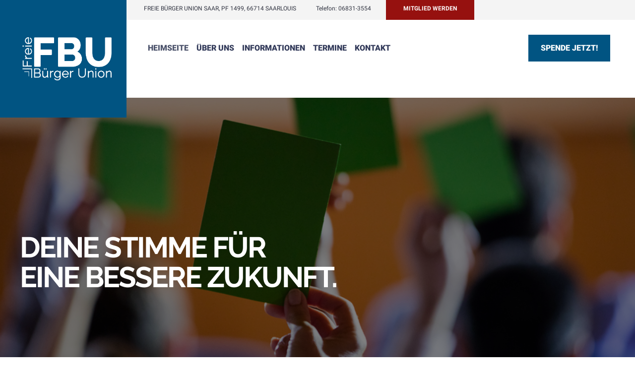

--- FILE ---
content_type: text/css
request_url: https://saar-fbu.de/wp-content/themes/idence-child/style.css?ver=6.7.4
body_size: 1656
content:
/*
 Theme Name:   idence Child
 Description:  idence Child Theme
 Author:       Olaf Herbrich-Philippi
 Author URI:   httpw://www.birdsign.de
 Template:     idence
 Version:      1.0
 Text Domain:  idence-child
*/
.eleslideinside h2 {
	font-size: 4vw;
	letter-spacing: -0.03em;
}
.eleslideinside { bottom: 40% !important; }

#navigation { padding-right: 35px; }

.home .will_stick_wrap {
	min-height: 150px;
	position: absolute;
	z-index: 999;
	width: 100%;
}

.owl-carousel .owl-nav {
	display: none;
}
.owl-stage .owl-item:first-of-type {display: none !important;}

.wpm_eleslider img.bg_image {
	min-width: 100%;
	width: auto;
	height: 100%;
}

/* .topbar ul.social-menu {
	display: none;
} */
ul.social-menu li>span {
	margin: 0 0 0 0;
	position: relative;
	font-size: 12px;
	height: 40px;
	text-align: center;
	padding: 11px 10px 11px 10px;
	float: left;
	border: none !important;
}

h1,
h2 {
	text-transform: uppercase;
}

.meta_single .meta_full {
	visibility: hidden;
	height: 138px;
}

.main-breadcrumbs {
	display: none;
}

.page-header {
	padding: 25vh 0 20vh 0;
}

.page-header img {
	object-fit: cover;
	object-position: center;
	height: 100%;
}

img.news {
	object-position: bottom;
}

.single-post .page-header img,
.give-page .page-header img {
	opacity: .5;
}

.category-video-sammlung img {
	width: 100%;
}

.cat_nr {
	font-style: normal;
	font-weight: bolder;
}

#em-wrapper>p {
	display: none;
}

li.willBeMember {
	background: #96110f;
	margin-left: 50px;
}

li.willBeMember a {
	text-transform: uppercase;
	font-weight: bold;
	color: #fff;
	padding: 11px 35px !important;
}

.em.em-item .em-item-meta .em-item-meta-line a,
.em.em-list .em-item .em-item-meta .em-item-meta-line a,
.em.em-list-widget .em-item .em-item-meta .em-item-meta-line a,
.em.pixelbones a,
.entry p a {
	color: #2f323f !important;
	font-weight: 700;
	background-color: transparent;
	font-style: normal !important;
	text-decoration: none;
	text-underline-offset: 0;
}

.em.em-item .em-item-meta .em-item-meta-line a:hover,
.em.em-list .em-item .em-item-meta .em-item-meta-line a:hover,
.em.em-list-widget .em-item .em-item-meta .em-item-meta-line a:hover,
.em.em-item .em-item-meta .em-item-meta-line a:active,
.em.em-list .em-item .em-item-meta .em-item-meta-line a:active,
.em.em-list-widget .em-item .em-item-meta .em-item-meta-line a:active,
.em.em-item .em-item-meta .em-item-meta-line .em.pixelbones a:hover,
.em.pixelbones a:active,
.entry p a:hover,
.entry p a:active {
	color: #96110f !important;
	background-color: transparent !important;
	font-style: normal !important;
	text-decoration: none;
	text-underline-offset: 0;
}

.postbarNone .meta_single,
.tmnf-sidebar-null .meta_single {
	display: none;
}

input[type="submit"] {
	background: #015482;
	color: #fff;
	border: 1px solid #015482;
}

.wpcf7-form p input[type="checkbox"] {
	width: auto;
	margin-right: 10px;
}

.wpcf7-submit.wpcf7-submit {
	width: auto !important;
	padding: 15px 35px !important;
}

.wpcf7-form p span {
	color: #96110f;
}

.wpcf7 form.invalid .wpcf7-response-output,
.wpcf7 form.unaccepted .wpcf7-response-output,
.wpcf7 form.payment-required .wpcf7-response-output {
	border-color: transparent;
	color: #96110f;
}

.wpcf7 form .wpcf7-response-output {
	margin: 1em 0;
	padding: 0;
	border: none;
}

.footer_bottom ul.social-menu li a {
	height: auto;
}

#footer li.willBeMember a {
	color: #fff !important;
}

.nav>li>a {
	padding: 19px 10px 19px 10px;
}

.post-7205 .page-header img {
	object-position: top;
}

.footer_landing li.special>a {
	background-color: #015482 !important;
}

.footer_landing li.special>a:hover {
	background-color: #2f323f !important;
}

#footer .bottom-menu li.special>a {
	padding: 20px 50px;
	font-size: 20px;
}

.give-btn {
	color: #015482 !important;
	border-color: #015482 !important;
}

.give-btn:hover {
	color: #fff !important;
	background-color: #015482 !important;
}

.give-btn.give-default-level {
	color: #fff !important;
	background-color: #015482 !important;
}

button.give-btn-reveal,
.give-btn-modal,
.give-submit.give-btn {
	font-size: 18px;
	color: #fff !important;
	background-color: #015482 !important;
}

button.give-btn-reveal:hover,
.give-submit.give-btn:hover {
	background-color: #2f323f !important;
}

button.give-btn,
input.give-btn {
	padding: 13px 25px;
}

.footer_bottom {
	background-color: #015482 !important;
}

.footer_bottom,
.footer_bottom span,
.footer_bottom a {
	color: #fff !important;
}

.topmargin0 h5 {
	margin-top: 0;
}

@media only screen and (min-width: 868px) {
	.foocol.first {
		width: 30%;
	}

	.foocol.second {
		width: 20%;
	}

	.foocol.third {
		width: 25%;
	}

	.foocol.laast {
		width: 25%;
	}
}

@media only screen and (max-width: 681px) {
	ul.social-menu li {
		width: 100%;
	}

	.footer_bottom ul.social-menu li a {
		width: 100%;
	}

	.footer_text {
		max-width: 90%;
	}

	ul.social-menu li>span {
		width: 100%;
	}
}

@media only screen and (max-width: 410px) {
	.em.em-list .em-item .em-item-info h3.em-item-title {
		font-size: 1.4rem !important;
	}
}

.meta.project_meta {
	display: none;
}

body,
html {
	word-wrap: break-word;
}

.em.pixelbones h3 {
	font-size: calc(var(--font-size) + 6px) !important;
}


.home .home .will_stick_wrap {
	position: absolute;

}

@media screen and (max-width: 1155px) {
	.wpm_eleslider_wrap {
		height: auto;
		max-height: 100vh;
	}

	.owl-item .eleslideinside {
		top: 50% !important;
	}

	.elementor-column-gap-default>.elementor-column>.elementor-element-populated {
		padding: 35px;
	}


	#navigation a {
		padding: 30px 0 0 0 !important;
		font-size: 20px !important;
		text-align: center;
	}

	#main-nav>li.special>a {
		font-size: 20px !important;
	}

	#navigation,
	.header_icons {
		padding-top: 20px !important;
	}

	.logo-is-set #titles {
		z-index: 999;
	}
}

@media screen and (max-width: 955px) {
	.elementor-column-gap-default>.elementor-column>.elementor-element-populated {
		padding: 20px;
	}

	.footer_landing_left {
		max-width: 258px;
	}

	.footer_landing_center {
		margin-left: 10px;
	}

	.entry .bigger h2 {
		font-size: 210% !important;
	}

	#sidebar {
		max-width: 280px;
		margin: 0 0 0 auto !important;
		padding: 0px !important;
		position: absolute;
		right: -120px;
		top: 0;
		transition: all linear 1s;
	}

	#sidebar .sidebar_item {
		padding: 20px 20px 0;
	}

	#sidebar .sidebar_item ul {
		display: none;
		opacity: 0;
		transition: all linear 1s;
	}

	#sidebar:hover {
		right: 0;
		transition: all linear 2s;
	}

	#sidebar:hover .sidebar_item ul {
		display: block;
		opacity: 1;
		transition: all linear 1s;
	}

	.entry .h2_38 h2 {
		font-size: 38px !important;
	}

	.entry .h2_38 h4 {
		font-size: 28px !important;
	}

	.entry .rechte h2 {
		font-size: 28px !important;
	}

	.entry .rechte h5 {
		font-size: 22px !important;
	}
}

@media screen and (max-width: 767px) {
	#footer .bottom-menu li.special>a {
		padding: 20px 20px;
		font-size: 18px;
	}
}

@media (min-width: 600px) {
	.em.pixelbones h3 {
		font-size: calc(var(--font-size) + 10px) !important;
	}
}

@media screen and (max-width: 595px) {

	h1.entry-title,
	h2.archiv,
	.slideinside h2,
	.raised .income,
	.big_post h2.posttitle {
		font-size: 8vw !important;
	}

	#navigation,
	.header_icons {
		padding-top: 20px !important;
	}
}

--- FILE ---
content_type: text/css
request_url: https://saar-fbu.de/wp-content/themes/idence/style-mobile.css?ver=6.7.4
body_size: 3857
content:
/* @containers
********************************************************************************************
********************************************************************************************/

.container,
.container_alt,
.container_vis{
width: 100%;
max-width: 1250px;
margin: 0 auto;
padding:0 25px;
overflow:hidden;
position:relative;
}

.header_fullwidth #header .container,
.header_fullwidth #header .container_vis{
	max-width:100%;
}

.container_alt{ padding:0 0;}

.container_vis{overflow:visible;}

#footer .container{
	background:none ;
}
.eightcol,.fourcol{
	padding:0 25px;
	position:relative;
}
/* @mobile first****************************************************************************************************************************************************************************************/
@media only screen and (min-width: 868px) {
	.wrapper{overflow:hidden; display:block; width:auto;}
	/* columns */
	.eightcol{
		width:67.5%;
		float:left;
	}
	.fourcol{
		width:32.5%;
		float:right;
	}
	.postbarLeft .eightcol{
		float:right;
	}
	.postbarLeft .four{
		float:left;
	}
	.postbarNone .eightcol,.tmnf-sidebar-null .eightcol{
		float:none !important;
		margin:0 auto !important;
	}
	.postbarNone .eightcol .entry,
	.tmnf-sidebar-null .entry,
	.postbarNone .postinfo,
	.tmnf-sidebar-null .postinfo,
	.postbarNone .post-pagination,
	.tmnf-sidebar-null .post-pagination,
	.postbarNone #comments,
	.tmnf-sidebar-null #comments{
		max-width:700px;
		float:none;
		margin:0 auto;
	}
	.postbarNone .page-header,.tmnf-sidebar-null .page-header{
		text-align:center;
	}
	.single-post .postbarNone .tmnf_excerpt{ max-width:80%; }
	.postbarNone .page-header .container,
	.tmnf-sidebar-null .page-header .container{ max-width:900px;}
	.postbarNone .meta_single,.tmnf-sidebar-null .meta_single {
		float: none;
		text-align: center;
	}
	.postbarNone .meta_single .meta,.tmnf-sidebar-null .meta_single .meta{
		float: none;
		text-align: center;
		margin-bottom:15px;
		display:inline-block;
	}
	.postbarNone .meta_single .dekoline::after{
    right:0;
	}
	.postbarNone #core,
	.postbarNone .container_alt,
	.tmnf-sidebar-null #core,
	.tmnf-sidebar-null .container_alt{ overflow:visible;}
	
	.foocol{
		width:16%;
		padding:0 25px 0 25px;
		position:relative;
		float:left;
		min-height:1px;
	}
	.foocol.first{ width:50%; padding-right:50px;}
	.foocol.last{ padding-right:0;}
	/* defaults */
	.tmnf-sidebar-null .alignfull,.postbarNone .alignfull {
		margin-left: calc(50% - 50vw);
		margin-right: calc(50% - 50vw);
		width: auto;
		max-width: 1000%;
		margin-top:15px;
		margin-bottom:15px;
	}
	.tmnf-sidebar-null .alignwide,.postbarNone .alignwide {
		margin-left: calc(25% - 25vw) !important;
		margin-right: calc(25% - 25vw) !important;
		width: auto;
		max-width: 1000%;
	}
	.alignwide img,.alignfull img {
		display: block;
		margin: 0 auto;
	}
	.alignwide>img{
		padding:8px 8px !important;
	}
	.alignfull iframe{
		float: none;margin: 0 auto;
	}
	.alignfull .wp-block-embed__wrapper{
		text-align:center;
	}
	.post_nav_item{
		width:100%;
	}
	/* other */
	.nav li ul li.menu-item-has-children > a::after{
		right:0;
		top:21px;
		transform: rotate(-90deg);
		color:inherit !important;
	}
	.foocol.second .mc4wp-form{
		padding:0 80px !important;
	}
}

/* @responsive mode
********************************************************************************************
********************************************************************************************/


@media screen and (max-width: 1320px) {
	
	
	#titles {padding: 0 30px 0 30px; text-align:center;}
	
	#header .container_vis {padding: 0 0;}
	
	.topbar ul.social-menu li:first-child {margin-left:0px;}
	
	.wrapper {margin: 0 0 0 0;}

	.nav > li > a {padding: 19px 8px;}
	
	.nav li.menu-item-has-children a, .nav li.page_item_has_children a {
		padding-right: 14px !important;
	}
	
	.topbar_text {margin: 9px 20px;}
	
	.page-header img{ width:140%; max-width:140% !important; left:-20%;}

}



/* iPad Landscape */
@media screen and (max-width: 1155px) {
	

.will_stick_wrap {
    min-height: 100px;
}
	
.wrapper {margin: 0 0 0 0;}

#core{
    padding-top:20px;
    padding-bottom:60px;
}

.container,
.container_alt,
.container_vis{
padding:0 20px;
}

.container_alt{ padding:0 0;}

.eightcol,.fourcol{
	padding:0 20px;
}

.menu-item-has-children > a::after{ right:8px;}

.owl-carousel .owl-item img.bg_image{ width:120% !important; max-width:120% !important; margin:0 -10%;}

.eleinside_Left .eleslideinside{ left:20px; max-width:100%; margin-left:0;}

.eleinside_Right .eleslideinside{ right:20px; max-width:100%; margin-right:0;}

.eleslideinside p{ font-size:110%; line-height:1.3; margin:12px 0;}

.eleslideinside .su-button{ margin-top:25px !important;}

.eleslideinside .su-button span {
    padding: 14px 18px !important;
}
.page-header {padding: 60px 0;}

.page-header img{ width:180%; max-width:180% !important; left:-40%;}

.postbarNone .entry img.heroimg{
     margin:30px -600px;
     max-width:1200px;
}
	
div.tooltip p:after,
.nav>li>ul:after,
.sf-arrows .sf-with-ul::after,
.sf-arrows .sf-with-ul::after{ display:none !important;}

body {
width: 100%;
min-width: 0;
margin-left: 0px;
margin-right: 0px;
padding-left: 0;
padding-right: 0;
margin-top:0;
font-size: 16px;
-webkit-text-size-adjust: none;
}

#titles { max-width: 50%; padding-top:45px !important; padding-bottom:45px !important;}

.logo-is-set #titles { padding-top:35px !important; padding-bottom:35px !important;}

#header h1{ font-size:25px; line-height:1;}

#header img{ float:left;}

.page-header {padding: 60px 0 50px 0;}

.owl-carousel .owl-item img.bg_image{ width:140% !important; max-width:140% !important; margin:0 -20%;}

.owl-item .eleslideinside{top:18%;}

.eleslideinside p{ font-size:100%; line-height:1.3; margin:8px 0;}

.eleslideinside .su-button{ margin-top:18px !important;}

.blogger {margin: 0 -20px;width: calc(100% + 40px);}

.blogger > .item {margin: 0 0 40px 0;padding: 0 20px;}

.footer_landing_left {padding: 0 30px 0 0;}

		/* mobile menu */
		
		a.icon_extend{
			padding-top: 0 !important;
			padding-bottom: 0!important;
			top:7px;
			right:10px;
		}
		.show-menu{ display:block;}
		.tmnf-main-menu-null .show-menu{
			display:none !important;
		}
		#navigation{
			display:none;
			overflow:hidden;
			position:relative;
			height:auto;
			top:auto;
			margin:0 0;
			padding:20px 20px;
			width:100%;
			background:#2E2C42 !important;
			border:none;
			border-top:1px solid rgba(255,255,255,0.1);
		}
		#navigation a{
			color:#fff ;
			margin:0 0 !important;
			padding:9px 0 8px 0 !important;
			font-size:15px !important;
			position:relative;
		}
		#main-nav > li.special {
    		border-left: 1px solid rgba(255,255,255,0);
		}
		#navigation .special>a{
			padding:16px 18px !important;
    		margin:20px 0 20px 0 !important;
			text-align:center;
		}
		#navigation ul.nav li ul li > a{
			border-bottom:1px dotted #444 !important;
			text-transform:none !important;
			font-size:13px !important;
			opacity:.8;
		}
		ul.nav,ul.nav li,ul.nav li ul{
			width:100% !important;
			background-color: transparent !important ;
			border:none;
			float:none;
			margin:0 0 !important;
			padding:0 0 !important;
			position:relative !important;
			left:auto !important;
			visibility:visible !important;
		}
		ul.nav .sub-menu{ display:none; padding-left:20px !important;}
		
		.nav > li > ul > li, .nav li ul ul li {max-width: none;}
		
		#main-nav li.menu-item-has-children > a .tmnf_mobile_dropdown {
			position:absolute;
			line-height:1 !important;
			content: "\25BC";
			height:25px;
			width:25px;
			background:rgba(255,255,255,.1);
			top:6px;
			right:4px;
			font-size:8px !important;
			margin-top:-2px;
			font-weight:normal;
			font-family:Gotham, "Helvetica Neue", Helvetica, Arial, sans-serif;
				-moz-border-radius:30px;
				-khtml-border-radius:30px;
				-webkit-border-radius:30px;
				border-radius:30px;
				z-index:2;
			}
		.menu-item-has-children > a::after{top:13px;right:16px; z-index:1;color:#DF1A17 !important;line-height:1 !important;}
		
		/*.nav li ul li.menu-item-has-children > a::after{top:12px;}*/
		
		.menu-item-has-children.active > a::after{
			transform: rotate(-180deg);
			top: 18px;
			right: 12px;
		}
		
		/*.nav li ul li.menu-item-has-children.active > a::after{top:18px;}*/
		
		.nav > li > ul::after{ display:none;}

}

@media screen and (max-width: 955px) {
	
#titles {padding: 0 20px 0 20px;}

/*//// 
stacked clomuns & posts */

/* columns */

.eightcol,
.fourcol
{
    width: 100%;
	margin:0 auto !important;
	float:none !important;
	display:block;
	border-left: none;
	border-right:none;
}

#footer .foocol{ width:100%; float:none; margin:0 auto; padding:20px;}
#sidebar{ max-width:360px; width:100%; float:none !important; margin:0 auto !important; padding:20px !important;}

.sidebar_item {padding: 20px 20px;margin:0 0 20px 0;}

#footer .sidebar_item:first-of-type{ margin-top:20px;}

#footer .sidebar_item:last-of-type{ margin-bottom:20px;}

#core {padding-top:20px;}

.fullcontent{ padding-top:20px;}

.blogger > .item {margin: 0 0 20px 0;}

.blogger > .item .item_inn {padding: 0 20px 20px 20px;}

.project_inn {
    padding: 20px 0 0 25px;
}

.blogger .imgwrap img{ width:100%;}
.blogger div.post.sticky::after {
    top: 20px;
    right: 20px;
    font-size: 30px;}
	

.mc4wp-form input[type="email"]{
	width:68%;
}
.mc4wp-form input[type="submit"]{
	width:32%;
}


/* posts */

.page-header {padding: 60px 0 30px 0;}

.postbarNone .entry img.heroimg{ margin:30px -20px; left:0; max-width:calc(100% + 40px)}

.postbarLeft .eightcol {float: none !important;}


/*//// 
end stacked colmuns & posts */


/* woocommerce */
#woo-inn{ margin-left:0;}

.woocommerce-page div.product div.summary {
    margin: 0 0 40px 0;
    width: 100%;
}
.woocommerce-page ul.products li.product, .woocommerce ul.products li.product {
    width: 100% !important;
	margin:0 0 30px 0 !important;
}

.woocommerce h1.page-title,
p.woocommerce-result-count{ text-align:center; width:100%;}

.woocommerce #foliocontent .woocommerce-tabs,
.woocommerce #foliocontent .related.products {width: 100%;}

.woocommerce-page #foliosidebar {clear: both;}

.woocommerce .woocommerce-ordering, .woocommerce-page .woocommerce-ordering {float: none;}

.tmnf-sc-quote.left,
.tmnf-sc-quote.right{ width:100%; float:none; margin-left:0; margin-right:0}

.wpcf7-form p.sixcol{
float: none;
margin-right: 0;
width: 100%;
}

/* comments */
.commentlist li.comment {padding:15px 5px 20px 0 !important;}
.commentlist ul.children li.comment{ padding-bottom:0 !important;}
.commentlist li.comment ul{ padding-left:20px;}
.commentlist .avatar {right: 0;left:auto;top:20px;width: 40px;}
li.bypostauthor{ padding-left:10px !important;}


/* other */
.give-archive-item{ width:50%; margin:20px 0;}

.give-archive-item:nth-child(2n +3) { clear:left;}

.give-archive-item:nth-child(3n +4) { clear:none;}


.wrapper .entry .events-table h5,
.wrapper .events-table h5{ font-size:20px !important;}

#curtain .searchform {
    left: 10%;
    margin: 0 0;
    max-width: 80%;
    width: 80%;
}

#curtain a.curtainclose {
    left: 30px;
    margin: 0 0;
    top: 30px;
}


.entry h1{font-size:130% !important;}
.entry h2{font-size:115% !important;}
.entry h3{font-size:100% !important;}
.entry h4{font-size:95% !important;}
.entry h5{ font-size:90% !important;}
.entry h6{ font-size:85% !important;}

h1.entry-title,h2.archiv,.slideinside h2,.raised .income,.big_post h2.posttitle{ font-size:5vw !important;}

#footer .foocol{ padding:20px 20px 0 20px;}

#footer .sidebar_item {margin: 0 0 0 0;}

#footer .sidebar_item:first-of-type {margin-top: 20px;}

.textwidget {margin-bottom:0;}

.footer_landing {padding: 40px 20px 20px 20px; margin:-20px 0 0 -20px;}

.footer_landing_left {width:100%; margin:0 0 20px 0;}
.footer_landing_right {float: left;}
#footer .bottom-menu{ margin-left:-8px;}
	
}


@media only screen and (max-width: 685px) {
	


.eleslideinside h3 {font-size: 5vw;}

.eleslideinside p{ font-size:90%; line-height:1.3; margin:5px 0;}

.eleslideinside .su-button{ margin-top:15px !important;}

.wrapper .events-table td.date {
    font-size: 13px;
	padding:10px 20px !important;
	text-align:left; 
}

.events-table img{ max-width:60px !important; margin:0 15px 0 0;}

.wrapper .entry .events-table h5{ margin-bottom:0;}

.events-table td > div.evnt_button{padding: 30px 0;}

.event_header .em-location-map-container {
    float: none;
	margin:-40px -40px 40px -40px;
    width:calc(100% + 80px) !important;
}

	
/* posts */



.page-header img{ width:240%; max-width:240% !important; left:-80%;}

.single-post .meta {margin: 0 0 0 0;}

.tmnf_excerpt p {
    font-size: 100%;
}

.comment-form-author,
.comment-form-email,
.comment-form-url,
#post-nav,
.postauthor{ width:100%;}

#respond textarea{ width:99.5%;}

.entry blockquote {
    margin: 5px 10px;
    padding:20px 25px !important;
	font-size: 18px !important;
}

.entry blockquote:before{ display: none;}

.scrollTo_top{ right:0; width:100%;}

}

@media only screen and (max-width: 595px) {
	
.will_stick_wrap {min-height: 80px;}
	
.topbar{ display:none;}
	
#titles { margin-top:0 !important; max-width: 60%;}

.will_stick.scrollDown {top:0;}


.show-menu,
a.icon_extend{ margin-top:20px;}

.will_stick.scrollDown .show-menu,
.will_stick.scrollDown a.icon_extend{ margin-top:18px;}

.eleslideinside,
.eleinside_Left .eleslideinside{ left:8%; width:80%; top:10%;padding:15px 15px !important;}

.eleinside_Right .eleslideinside{ right:10%;}

.eleslideinside h3 { font-size: 7vw; margin-top:5px;}

.owl-carousel .owl-item img.bg_image{ width:220% !important; max-width:220% !important; margin:0 -120% !important;}

.eleslideinside .su-button span {padding: 6px 8px !important; font-size:12px !important;}

.eleslideinside .su-button span i{ display:none;}

.eleslideinside > span{ font-size:12px;}


	
	
.blogger>.item{width:100%; }

.blogger > .item .item_inn { padding:0 20px 20px 20px;}

.give-archive-item .item_inn {padding:25px 20px 20px 20px;}

.meta-single {padding: 22px 20px;}

.single-post .item_inn {padding: 0;}

.entryhead iframe { max-height: 200px;}

.post-previous, .post-next{ width:100%; margin-top:-1px; margin-left:0; border-width:1px 0 1px 0;}

#header .header_icons,
#titles{ border:none !important;}

#navigation, .header_icons {
    padding-bottom: 10px !important;
    padding-top: 10px !important;
}

ul.related li{ width:50% !important;}

ul.related li:nth-child(4){ clear:left;}

.give-archive-item{ width:100%; float:none;}

.give-archive-item img{ width:100%;}

.give-archive-item:nth-child(2n +3) { clear:none;}

.events-table img{ display:none;}

.post-pagination > p a{ display:none}

.page-link {
    margin: 5px 0 0 0;
    position: relative;
    width: 100%;
    left: 0;
}

h1.entry-title,h2.archiv,.slideinside h2,.raised .income,.big_post h2.posttitle{ font-size:7vw !important;}

}

@media only screen and (max-width: 495px) {
	
#titles {max-width: 60%;}

#header h1{font-size: 20px;}
	
.owl-carousel .owl-item img.bg_image{ width:300% !important; max-width:300% !important; margin:0 -100% !important;}

.page-header img{ width:300%; max-width:300% !important; left:-100%;}

.single-post .tmnf_excerpt p{ display:none;}

ul.related li{ width:100% !important; margin-bottom:50px;}
	
	.meta_single .post-date,
	.meta_single .author{ display:none;}
	
.events-table td > div.evnt_title {width: 100%;}

.events-table th, .events-table td {padding: 0 0 !important;}

.events-table td > div.evnt_title {
    padding: 20px 20px 0 20px;
}
	
.events-table td > div.evnt_button{ position:relative; float:left; padding:5px 20px; margin:0 0 20px 0; width:auto; border:none;}

#give-donation-level-button-wrap > li {
	margin:0 5px;
	width:calc(50% - 10px);
}

#give-donation-level-button-wrap > li button{ display:block; width:100%;}

#footer ul.social-menu{margin:20px 10px 0 10px;}

#footer li.special {margin-left: 10px;}

#footer .sidebar_item:last-of-type { margin-bottom: 0px;}

#footer .foocol.last{ margin-bottom:20px;}

a.mainbutton {padding: 8px 15px;}
	
}

@media only screen and (max-width: 330px) {
	
	.show-menu {margin-right:15px;}
	
	table{ display:block; overflow-x: scroll;}
	.entry blockquote {
    padding:10px 15px !important;
	font-size: 16px !important;
	}
	
	.commentlist ul.children .avatar { display:none;}
}

--- FILE ---
content_type: text/css
request_url: https://saar-fbu.de/wp-content/uploads/elementor/css/post-6312.css?ver=1686512930
body_size: 2151
content:
.elementor-6312 .elementor-element.elementor-element-9d6f3f2{padding:110px 0px 0px 0px;}.elementor-6312 .elementor-element.elementor-element-a9eec4f .elementor-heading-title{font-family:"Roboto", Sans-serif;font-weight:600;}.elementor-6312 .elementor-element.elementor-element-a9eec4f > .elementor-widget-container{margin:0px 0px -10px 0px;}.elementor-6312 .elementor-element.elementor-element-ce28f42{--divider-border-style:solid;--divider-color:#DF1A17;--divider-border-width:2px;}.elementor-6312 .elementor-element.elementor-element-ce28f42 .elementor-divider-separator{width:220px;margin:0 auto;margin-left:0;}.elementor-6312 .elementor-element.elementor-element-ce28f42 .elementor-divider{text-align:left;padding-top:2px;padding-bottom:2px;}.elementor-6312 .elementor-element.elementor-element-ce28f42 > .elementor-widget-container{margin:0px 0px 0px 0px;}.elementor-6312 .elementor-element.elementor-element-3567ed8e > .elementor-container{max-width:1260px;}.elementor-6312 .elementor-element.elementor-element-3567ed8e{padding:30px 0px 0px 0px;}.elementor-6312 .elementor-element.elementor-element-14ec1d68 .elementor-heading-title{color:#000000;}.elementor-6312 .elementor-element.elementor-element-14ec1d68 a{color:#1D1D1D;}.elementor-6312 .elementor-element.elementor-element-14ec1d68 a:hover{color:#F36363;}.elementor-6312 .elementor-element.elementor-element-14ec1d68{margin-top:90px;margin-bottom:60px;}.elementor-6312 .elementor-element.elementor-element-a699890:not(.elementor-motion-effects-element-type-background) > .elementor-widget-wrap, .elementor-6312 .elementor-element.elementor-element-a699890 > .elementor-widget-wrap > .elementor-motion-effects-container > .elementor-motion-effects-layer{background-color:#015482;}.elementor-6312 .elementor-element.elementor-element-a699890 > .elementor-element-populated{border-style:solid;border-width:2px 2px 2px 2px;border-color:#DDDDDD;transition:background 0.3s, border 0.3s, border-radius 0.3s, box-shadow 0.3s;padding:80px 80px 80px 80px;}.elementor-6312 .elementor-element.elementor-element-a699890 > .elementor-element-populated > .elementor-background-overlay{transition:background 0.3s, border-radius 0.3s, opacity 0.3s;}.elementor-6312 .elementor-element.elementor-element-185a4d75{text-align:center;}.elementor-6312 .elementor-element.elementor-element-185a4d75 .elementor-heading-title{color:#FFFFFF;line-height:1em;letter-spacing:-0.7px;}.elementor-6312 .elementor-element.elementor-element-218dd641{--divider-border-style:solid;--divider-color:#FFFFFF;--divider-border-width:1px;}.elementor-6312 .elementor-element.elementor-element-218dd641 .elementor-divider-separator{width:100px;margin:0 auto;margin-center:0;}.elementor-6312 .elementor-element.elementor-element-218dd641 .elementor-divider{text-align:center;padding-top:15px;padding-bottom:15px;}.elementor-6312 .elementor-element.elementor-element-34bd8da2{column-gap:38px;text-align:center;color:#FFFFFF;font-size:16px;}.elementor-6312 .elementor-element.elementor-element-34bd8da2 > .elementor-widget-container{margin:10px 0px 0px 0px;}.elementor-6312 .elementor-element.elementor-element-39c3931{column-gap:38px;text-align:center;color:#FFFFFF;font-size:16px;}.elementor-6312 .elementor-element.elementor-element-39c3931 > .elementor-widget-container{margin:20px 0px 0px 0px;}.elementor-6312 .elementor-element.elementor-element-f9c9526 .elementor-button{font-family:"Roboto", Sans-serif;font-weight:500;text-transform:uppercase;fill:#FFFFFF;color:#FFFFFF;background-color:#043049;}.elementor-6312 .elementor-element.elementor-element-f9c9526 .elementor-button:hover, .elementor-6312 .elementor-element.elementor-element-f9c9526 .elementor-button:focus{color:#FFFFFF;background-color:#2F323F;}.elementor-6312 .elementor-element.elementor-element-f9c9526 .elementor-button:hover svg, .elementor-6312 .elementor-element.elementor-element-f9c9526 .elementor-button:focus svg{fill:#FFFFFF;}.elementor-6312 .elementor-element.elementor-element-f9c9526 > .elementor-widget-container{margin:5px 0px 0px 0px;}.elementor-6312 .elementor-element.elementor-element-3deaaff > .elementor-widget-container{margin:0px -4px 0px 0px;padding:40px 0px 0px 0px;}.elementor-6312 .elementor-element.elementor-element-7a4aa67{text-align:left;}.elementor-6312 .elementor-element.elementor-element-7a4aa67 img{max-width:32%;height:184px;opacity:0.11;}.elementor-6312 .elementor-element.elementor-element-a41c7a9 > .elementor-container{max-width:1260px;}.elementor-6312 .elementor-element.elementor-element-a41c7a9{margin-top:-160px;margin-bottom:0px;padding:0px 0px 100px 0px;z-index:2;}.elementor-6312 .elementor-element.elementor-element-123eebdf:not(.elementor-motion-effects-element-type-background), .elementor-6312 .elementor-element.elementor-element-123eebdf > .elementor-motion-effects-container > .elementor-motion-effects-layer{background-color:#015482;}.elementor-6312 .elementor-element.elementor-element-123eebdf{transition:background 0.3s, border 0.3s, border-radius 0.3s, box-shadow 0.3s;margin-top:80px;margin-bottom:0px;padding:50px 0px 50px 0px;}.elementor-6312 .elementor-element.elementor-element-123eebdf > .elementor-background-overlay{transition:background 0.3s, border-radius 0.3s, opacity 0.3s;}.elementor-6312 .elementor-element.elementor-element-10b0864d > .elementor-container{max-width:1260px;}.elementor-6312 .elementor-element.elementor-element-731e6af9{text-align:left;}.elementor-6312 .elementor-element.elementor-element-731e6af9 .elementor-heading-title{color:#FFFFFF;line-height:1.1em;}.elementor-6312 .elementor-element.elementor-element-3a0c08ca{text-align:left;}.elementor-6312 .elementor-element.elementor-element-3a0c08ca .elementor-heading-title{color:#FFFFFF;line-height:1.1em;letter-spacing:-0.3px;}.elementor-6312 .elementor-element.elementor-element-7b52e5c1{text-align:right;}.elementor-6312 .elementor-element.elementor-element-7b52e5c1 > .elementor-widget-container{margin:-145px 0px -26px 0px;}.elementor-6312 .elementor-element.elementor-element-2638f5c1 > .elementor-container{max-width:1260px;}.elementor-6312 .elementor-element.elementor-element-2638f5c1{transition:background 0.3s, border 0.3s, border-radius 0.3s, box-shadow 0.3s;}.elementor-6312 .elementor-element.elementor-element-2638f5c1 > .elementor-background-overlay{transition:background 0.3s, border-radius 0.3s, opacity 0.3s;}.elementor-6312 .elementor-element.elementor-element-40a2cec9 .elementor-heading-title{color:rgba(0, 0, 0, 0);}.elementor-6312 .elementor-element.elementor-element-40a2cec9 > .elementor-widget-container{margin:-40px 30px 0px -50px;padding:230px 0px 0px 00px;background-image:url("https://saar-fbu.de/wp-content/uploads/2020/03/dot-1.png");}.elementor-6312 .elementor-element.elementor-element-21d1de30{columns:1;column-gap:0px;color:#FFFFFF;font-family:"Roboto", Sans-serif;font-weight:400;}.elementor-6312 .elementor-element.elementor-element-f756fab{columns:1;column-gap:73px;color:#FFFFFF;font-family:"Roboto", Sans-serif;font-weight:400;}.elementor-6312 .elementor-element.elementor-element-febaa6c .elementor-button{font-family:"Roboto", Sans-serif;font-weight:500;text-transform:uppercase;background-color:#043049;}.elementor-6312 .elementor-element.elementor-element-febaa6c .elementor-button:hover, .elementor-6312 .elementor-element.elementor-element-febaa6c .elementor-button:focus{color:#FFFFFF;background-color:#2F323F;}.elementor-6312 .elementor-element.elementor-element-febaa6c .elementor-button:hover svg, .elementor-6312 .elementor-element.elementor-element-febaa6c .elementor-button:focus svg{fill:#FFFFFF;}.elementor-6312 .elementor-element.elementor-element-febaa6c > .elementor-widget-container{margin:15px 0px 0px 0px;}.elementor-6312 .elementor-element.elementor-element-52388024 > .elementor-container{max-width:1330px;}.elementor-6312 .elementor-element.elementor-element-52388024{padding:25px 0px 115px 0px;}.elementor-6312 .elementor-element.elementor-element-76163a2e > .elementor-container{max-width:1260px;}.elementor-6312 .elementor-element.elementor-element-4c4a9313{text-align:left;}.elementor-6312 .elementor-element.elementor-element-4c4a9313 .elementor-heading-title{line-height:1em;letter-spacing:-0.7px;}.elementor-6312 .elementor-element.elementor-element-4c4a9313 > .elementor-widget-container{margin:0px 0px -10px 0px;}.elementor-6312 .elementor-element.elementor-element-4444f52d{--divider-border-style:solid;--divider-color:#DF1A17;--divider-border-width:2px;}.elementor-6312 .elementor-element.elementor-element-4444f52d .elementor-divider-separator{width:220px;margin:0 auto;margin-left:0;}.elementor-6312 .elementor-element.elementor-element-4444f52d .elementor-divider{text-align:left;padding-top:2px;padding-bottom:2px;}.elementor-6312 .elementor-element.elementor-element-4444f52d > .elementor-widget-container{margin:0px 0px 0px 0px;}.elementor-6312 .elementor-element.elementor-element-6607afde{text-align:left;}.elementor-6312 .elementor-element.elementor-element-6607afde .elementor-heading-title{color:#043049;line-height:1.1em;letter-spacing:-0.3px;}.elementor-6312 .elementor-element.elementor-element-6607afde > .elementor-widget-container{margin:0px 0px 0px 0px;padding:0px 0px 0px 0px;}.elementor-6312 .elementor-element.elementor-element-26d53ee3 > .elementor-container{max-width:1260px;}.elementor-6312 .elementor-element.elementor-element-39ffd127 > .elementor-widget-container{margin:0px -25px -140px -25px;}.elementor-6312 .elementor-element.elementor-element-7e379b72{padding:0px 0px 0px 0px;}.elementor-6312 .elementor-element.elementor-element-3adf86c7:not(.elementor-motion-effects-element-type-background) > .elementor-widget-wrap, .elementor-6312 .elementor-element.elementor-element-3adf86c7 > .elementor-widget-wrap > .elementor-motion-effects-container > .elementor-motion-effects-layer{background-color:#F6F6F6;background-image:url("https://saar-fbu.de/wp-content/uploads/2023/05/room-g45b4d9032_1920.jpg");background-position:center right;background-repeat:no-repeat;background-size:30% auto;}.elementor-6312 .elementor-element.elementor-element-3adf86c7 > .elementor-element-populated{transition:background 0.3s, border 0.3s, border-radius 0.3s, box-shadow 0.3s;}.elementor-6312 .elementor-element.elementor-element-3adf86c7 > .elementor-element-populated > .elementor-background-overlay{transition:background 0.3s, border-radius 0.3s, opacity 0.3s;}.elementor-6312 .elementor-element.elementor-element-369def92 > .elementor-container{max-width:1260px;}.elementor-6312 .elementor-element.elementor-element-369def92{padding:50px 0px 50px 0px;}.elementor-6312 .elementor-element.elementor-element-4c843b91 > .elementor-element-populated{transition:background 0.3s, border 0.3s, border-radius 0.3s, box-shadow 0.3s;margin:10px 10px 10px 10px;--e-column-margin-right:10px;--e-column-margin-left:10px;}.elementor-6312 .elementor-element.elementor-element-4c843b91 > .elementor-element-populated > .elementor-background-overlay{transition:background 0.3s, border-radius 0.3s, opacity 0.3s;}.elementor-6312 .elementor-element.elementor-element-4c843b91{z-index:1;}.elementor-6312 .elementor-element.elementor-element-513b4fda{text-align:left;}.elementor-6312 .elementor-element.elementor-element-513b4fda .elementor-heading-title{color:#015482;line-height:1em;letter-spacing:-0.7px;}.elementor-6312 .elementor-element.elementor-element-513b4fda > .elementor-widget-container{margin:0px 0px 0px 0px;}.elementor-6312 .elementor-element.elementor-element-66f4dfa .elementor-heading-title{color:#043049;}.elementor-6312 .elementor-element.elementor-element-66f4dfa > .elementor-widget-container{margin:0px 0px 40px 0px;}.elementor-6312 .elementor-element.elementor-element-25fcd9d3 .elementor-heading-title{color:rgba(0, 0, 0, 0);}.elementor-6312 .elementor-element.elementor-element-25fcd9d3 > .elementor-widget-container{margin:-20px 150px 0px -50px;padding:250px 0px 0px 200px;background-image:url("https://saar-fbu.de/wp-content/uploads/2020/03/dot-1.png");}.elementor-6312 .elementor-element.elementor-element-3a8ce44b:not(.elementor-motion-effects-element-type-background), .elementor-6312 .elementor-element.elementor-element-3a8ce44b > .elementor-motion-effects-container > .elementor-motion-effects-layer{background-color:#015482;}.elementor-6312 .elementor-element.elementor-element-3a8ce44b{transition:background 0.3s, border 0.3s, border-radius 0.3s, box-shadow 0.3s;margin-top:0px;margin-bottom:0px;padding:120px 120px 120px 120px;}.elementor-6312 .elementor-element.elementor-element-3a8ce44b > .elementor-background-overlay{transition:background 0.3s, border-radius 0.3s, opacity 0.3s;}.elementor-6312 .elementor-element.elementor-element-46343166 > .elementor-widget-wrap > .elementor-widget:not(.elementor-widget__width-auto):not(.elementor-widget__width-initial):not(:last-child):not(.elementor-absolute){margin-bottom:0px;}.elementor-6312 .elementor-element.elementor-element-4fbd9426{text-align:left;}.elementor-6312 .elementor-element.elementor-element-4fbd9426 .elementor-heading-title{color:#FFFFFF;font-family:"Roboto", Sans-serif;font-weight:600;}.elementor-6312 .elementor-element.elementor-element-7dde3fc8{color:#FFFFFF;}.elementor-6312 .elementor-element.elementor-element-7dde3fc8 > .elementor-widget-container{margin:0px 0px 0px 0px;padding:0px 0px 0px 0px;}.elementor-6312 .elementor-element.elementor-element-dd6e94c .elementor-button{font-family:"Roboto", Sans-serif;font-size:24px;font-weight:800;background-color:#96110F;}.elementor-6312 .elementor-element.elementor-element-7de85e2c .elementor-heading-title{color:rgba(0, 0, 0, 0);}.elementor-6312 .elementor-element.elementor-element-7de85e2c > .elementor-widget-container{margin:155px 0px -0px -69px;padding:114px 0px 0px 00px;background-image:url("https://saar-fbu.de/wp-content/uploads/2020/03/dot-1.png");}.elementor-6312 .elementor-element.elementor-element-7de85e2c{width:var( --container-widget-width, 26% );max-width:26%;--container-widget-width:26%;--container-widget-flex-grow:0;top:0px;z-index:5;}body:not(.rtl) .elementor-6312 .elementor-element.elementor-element-7de85e2c{left:0px;}body.rtl .elementor-6312 .elementor-element.elementor-element-7de85e2c{right:0px;}.elementor-6312 .elementor-element.elementor-element-52a3db6b img{opacity:1;}.elementor-6312 .elementor-element.elementor-element-52a3db6b{width:var( --container-widget-width, 100% );max-width:100%;--container-widget-width:100%;--container-widget-flex-grow:0;z-index:1;}@media(min-width:768px){.elementor-6312 .elementor-element.elementor-element-2671e6e5{width:49.921%;}.elementor-6312 .elementor-element.elementor-element-7ab7513f{width:50.041%;}.elementor-6312 .elementor-element.elementor-element-7d1463a1{width:60.714%;}.elementor-6312 .elementor-element.elementor-element-7aadef42{width:39.248%;}.elementor-6312 .elementor-element.elementor-element-4dfc3b4f{width:23.252%;}.elementor-6312 .elementor-element.elementor-element-31f4e3d7{width:33.253%;}.elementor-6312 .elementor-element.elementor-element-36e9f83{width:33.257%;}.elementor-6312 .elementor-element.elementor-element-c22be45{width:10.198%;}.elementor-6312 .elementor-element.elementor-element-7ad69102{width:68.346%;}.elementor-6312 .elementor-element.elementor-element-18494687{width:31.618%;}.elementor-6312 .elementor-element.elementor-element-4c843b91{width:69.365%;}.elementor-6312 .elementor-element.elementor-element-1c2c99a8{width:30.478%;}.elementor-6312 .elementor-element.elementor-element-2cf13bb5{width:59.648%;}.elementor-6312 .elementor-element.elementor-element-a405c40{width:40.222%;}}@media(max-width:1024px) and (min-width:768px){.elementor-6312 .elementor-element.elementor-element-2671e6e5{width:60%;}.elementor-6312 .elementor-element.elementor-element-7ab7513f{width:40%;}.elementor-6312 .elementor-element.elementor-element-7d1463a1{width:60%;}.elementor-6312 .elementor-element.elementor-element-7aadef42{width:40%;}.elementor-6312 .elementor-element.elementor-element-31f4e3d7{width:100%;}.elementor-6312 .elementor-element.elementor-element-36e9f83{width:100%;}.elementor-6312 .elementor-element.elementor-element-7ad69102{width:100%;}.elementor-6312 .elementor-element.elementor-element-4c843b91{width:100%;}.elementor-6312 .elementor-element.elementor-element-2cf13bb5{width:65%;}.elementor-6312 .elementor-element.elementor-element-a405c40{width:35%;}}@media(max-width:1024px){.elementor-6312 .elementor-element.elementor-element-3567ed8e{padding:40px 0px 0px 0px;}.elementor-6312 .elementor-element.elementor-element-2671e6e5 > .elementor-element-populated{padding:0px 20px 0px 20px;}.elementor-6312 .elementor-element.elementor-element-14ec1d68{margin-top:0px;margin-bottom:0px;padding:0px 0px 0px 0px;}.elementor-6312 .elementor-element.elementor-element-a699890 > .elementor-element-populated{padding:30px 30px 30px 30px;}.elementor-6312 .elementor-element.elementor-element-7ab7513f > .elementor-element-populated{padding:0px 0px 0px 0px;}.elementor-6312 .elementor-element.elementor-element-3deaaff > .elementor-widget-container{margin:0px 0px 0px 0px;padding:0px 0px 0px 0px;}.elementor-6312 .elementor-element.elementor-element-a41c7a9{margin-top:0px;margin-bottom:0px;padding:0px 0px 0px 0px;}.elementor-6312 .elementor-element.elementor-element-123eebdf{padding:20px 0px 20px 0px;}.elementor-bc-flex-widget .elementor-6312 .elementor-element.elementor-element-7d1463a1.elementor-column .elementor-widget-wrap{align-items:center;}.elementor-6312 .elementor-element.elementor-element-7d1463a1.elementor-column.elementor-element[data-element_type="column"] > .elementor-widget-wrap.elementor-element-populated{align-content:center;align-items:center;}.elementor-6312 .elementor-element.elementor-element-7d1463a1 > .elementor-element-populated{padding:20px 20px 20px 20px;}.elementor-6312 .elementor-element.elementor-element-731e6af9 .elementor-heading-title{font-size:38px;}.elementor-6312 .elementor-element.elementor-element-7b52e5c1 img{width:100%;}.elementor-6312 .elementor-element.elementor-element-7b52e5c1 > .elementor-widget-container{margin:-105px 0px 0px 0px;}.elementor-6312 .elementor-element.elementor-element-7b52e5c1{width:var( --container-widget-width, 1000px );max-width:1000px;--container-widget-width:1000px;--container-widget-flex-grow:0;}.elementor-6312 .elementor-element.elementor-element-2638f5c1{padding:0px 0px 0px 0px;}.elementor-6312 .elementor-element.elementor-element-31f4e3d7 > .elementor-element-populated{padding:20px 20px 20px 20px;}.elementor-6312 .elementor-element.elementor-element-21d1de30{column-gap:0px;}.elementor-6312 .elementor-element.elementor-element-36e9f83 > .elementor-element-populated{padding:20px 20px 20px 20px;}.elementor-6312 .elementor-element.elementor-element-52388024{padding:20px 0px 20px 0px;}.elementor-6312 .elementor-element.elementor-element-7ad69102 > .elementor-element-populated{padding:20px 20px 20px 20px;}.elementor-6312 .elementor-element.elementor-element-33c6d94a > .elementor-element-populated{padding:20px 20px 20px 20px;}.elementor-6312 .elementor-element.elementor-element-7e379b72{padding:40px 40px 40px 40px;}.elementor-6312 .elementor-element.elementor-element-3adf86c7:not(.elementor-motion-effects-element-type-background) > .elementor-widget-wrap, .elementor-6312 .elementor-element.elementor-element-3adf86c7 > .elementor-widget-wrap > .elementor-motion-effects-container > .elementor-motion-effects-layer{background-image:url("https://saar-fbu.de/wp-content/uploads/2020/03/dot-1.png");background-position:-44px -220px;background-repeat:repeat-x;background-size:auto;}.elementor-6312 .elementor-element.elementor-element-369def92{padding:40px 40px 40px 40px;}.elementor-6312 .elementor-element.elementor-element-4c843b91 > .elementor-element-populated{padding:0px 0px 0px 0px;}.elementor-6312 .elementor-element.elementor-element-513b4fda > .elementor-widget-container{margin:0px 0px 0px 0px;}.elementor-6312 .elementor-element.elementor-element-7344a87f > .elementor-widget-container{margin:0px 0px -20px 0px;}.elementor-6312 .elementor-element.elementor-element-3a8ce44b{padding:20px 20px 20px 20px;}.elementor-6312 .elementor-element.elementor-element-7dde3fc8{width:100%;max-width:100%;}.elementor-6312 .elementor-element.elementor-element-dd6e94c > .elementor-widget-container{margin:0px 0px 50px 0px;}.elementor-6312 .elementor-element.elementor-element-7de85e2c{width:var( --container-widget-width, 38.933px );max-width:38.933px;--container-widget-width:38.933px;--container-widget-flex-grow:0;}}@media(max-width:767px){.elementor-6312 .elementor-element.elementor-element-14ec1d68{margin-top:0px;margin-bottom:20px;}.elementor-6312 .elementor-element.elementor-element-7b52e5c1{text-align:center;}.elementor-6312 .elementor-element.elementor-element-7b52e5c1 > .elementor-widget-container{margin:0px 0px 0px 0px;}.elementor-6312 .elementor-element.elementor-element-21d1de30{columns:1;column-gap:0px;}.elementor-6312 .elementor-element.elementor-element-f756fab{columns:1;}.elementor-6312 .elementor-element.elementor-element-7e379b72{padding:0px 0px 0px 0px;}.elementor-6312 .elementor-element.elementor-element-3adf86c7:not(.elementor-motion-effects-element-type-background) > .elementor-widget-wrap, .elementor-6312 .elementor-element.elementor-element-3adf86c7 > .elementor-widget-wrap > .elementor-motion-effects-container > .elementor-motion-effects-layer{background-position:0px 0px;}.elementor-6312 .elementor-element.elementor-element-369def92{padding:40px 020px 020px 020px;}.elementor-6312 .elementor-element.elementor-element-513b4fda .elementor-heading-title{font-size:33px;}.elementor-6312 .elementor-element.elementor-element-46343166 > .elementor-element-populated{padding:0px 0px 0px 0px;}.elementor-6312 .elementor-element.elementor-element-dd6e94c > .elementor-widget-container{margin:0px 0px 20px 0px;}.elementor-6312 .elementor-element.elementor-element-52a3db6b > .elementor-widget-container{margin:0px 0px 50px 0px;}}

--- FILE ---
content_type: text/css
request_url: https://saar-fbu.de/wp-content/uploads/fonts/98c5ebf3bb26bc6497fa9ccf6fb7edc3/font.css?v=1686517149
body_size: 671
content:
/*
 * Font file created by Local Google Fonts 0.21.0
 * Created: Sun, 11 Jun 2023 20:59:07 +0000
 * Handle: redux-google-fonts-themnific_redux
 * Original URL: https://fonts.googleapis.com/css?family=Roboto%3A400%2C900%2C700%7CRaleway%3A900%2C700%2C600&amp;subset=latin&amp;display=swap
*/

/* cyrillic-ext */
@font-face {
  font-family: 'Raleway';
  font-style: normal;
  font-weight: 600;
  font-display: swap;
  src: url(https://saar-fbu.de/wp-content/uploads/fonts/98c5ebf3bb26bc6497fa9ccf6fb7edc3/raleway-cyrillic-ext-v28-normal-600.woff2?c=1686517147) format('woff2');
  unicode-range: U+0460-052F, U+1C80-1C88, U+20B4, U+2DE0-2DFF, U+A640-A69F, U+FE2E-FE2F;
}
/* cyrillic */
@font-face {
  font-family: 'Raleway';
  font-style: normal;
  font-weight: 600;
  font-display: swap;
  src: url(https://saar-fbu.de/wp-content/uploads/fonts/98c5ebf3bb26bc6497fa9ccf6fb7edc3/raleway-cyrillic-v28-normal-600.woff2?c=1686517147) format('woff2');
  unicode-range: U+0301, U+0400-045F, U+0490-0491, U+04B0-04B1, U+2116;
}
/* vietnamese */
@font-face {
  font-family: 'Raleway';
  font-style: normal;
  font-weight: 600;
  font-display: swap;
  src: url(https://saar-fbu.de/wp-content/uploads/fonts/98c5ebf3bb26bc6497fa9ccf6fb7edc3/raleway--v28-normal-600.woff2?c=1686517147) format('woff2');
  unicode-range: U+0102-0103, U+0110-0111, U+0128-0129, U+0168-0169, U+01A0-01A1, U+01AF-01B0, U+0300-0301, U+0303-0304, U+0308-0309, U+0323, U+0329, U+1EA0-1EF9, U+20AB;
}
/* latin-ext */
@font-face {
  font-family: 'Raleway';
  font-style: normal;
  font-weight: 600;
  font-display: swap;
  src: url(https://saar-fbu.de/wp-content/uploads/fonts/98c5ebf3bb26bc6497fa9ccf6fb7edc3/raleway--v28-normal-600.woff2?c=1686517147) format('woff2');
  unicode-range: U+0100-02AF, U+0304, U+0308, U+0329, U+1E00-1E9F, U+1EF2-1EFF, U+2020, U+20A0-20AB, U+20AD-20CF, U+2113, U+2C60-2C7F, U+A720-A7FF;
}
/* latin */
@font-face {
  font-family: 'Raleway';
  font-style: normal;
  font-weight: 600;
  font-display: swap;
  src: url(https://saar-fbu.de/wp-content/uploads/fonts/98c5ebf3bb26bc6497fa9ccf6fb7edc3/raleway--v28-normal-600.woff2?c=1686517147) format('woff2');
  unicode-range: U+0000-00FF, U+0131, U+0152-0153, U+02BB-02BC, U+02C6, U+02DA, U+02DC, U+0304, U+0308, U+0329, U+2000-206F, U+2074, U+20AC, U+2122, U+2191, U+2193, U+2212, U+2215, U+FEFF, U+FFFD;
}
/* cyrillic-ext */
@font-face {
  font-family: 'Raleway';
  font-style: normal;
  font-weight: 700;
  font-display: swap;
  src: url(https://saar-fbu.de/wp-content/uploads/fonts/98c5ebf3bb26bc6497fa9ccf6fb7edc3/raleway-cyrillic-ext-v28-normal-600.woff2?c=1686517147) format('woff2');
  unicode-range: U+0460-052F, U+1C80-1C88, U+20B4, U+2DE0-2DFF, U+A640-A69F, U+FE2E-FE2F;
}
/* cyrillic */
@font-face {
  font-family: 'Raleway';
  font-style: normal;
  font-weight: 700;
  font-display: swap;
  src: url(https://saar-fbu.de/wp-content/uploads/fonts/98c5ebf3bb26bc6497fa9ccf6fb7edc3/raleway-cyrillic-v28-normal-600.woff2?c=1686517147) format('woff2');
  unicode-range: U+0301, U+0400-045F, U+0490-0491, U+04B0-04B1, U+2116;
}
/* vietnamese */
@font-face {
  font-family: 'Raleway';
  font-style: normal;
  font-weight: 700;
  font-display: swap;
  src: url(https://saar-fbu.de/wp-content/uploads/fonts/98c5ebf3bb26bc6497fa9ccf6fb7edc3/raleway--v28-normal-600.woff2?c=1686517147) format('woff2');
  unicode-range: U+0102-0103, U+0110-0111, U+0128-0129, U+0168-0169, U+01A0-01A1, U+01AF-01B0, U+0300-0301, U+0303-0304, U+0308-0309, U+0323, U+0329, U+1EA0-1EF9, U+20AB;
}
/* latin-ext */
@font-face {
  font-family: 'Raleway';
  font-style: normal;
  font-weight: 700;
  font-display: swap;
  src: url(https://saar-fbu.de/wp-content/uploads/fonts/98c5ebf3bb26bc6497fa9ccf6fb7edc3/raleway--v28-normal-600.woff2?c=1686517147) format('woff2');
  unicode-range: U+0100-02AF, U+0304, U+0308, U+0329, U+1E00-1E9F, U+1EF2-1EFF, U+2020, U+20A0-20AB, U+20AD-20CF, U+2113, U+2C60-2C7F, U+A720-A7FF;
}
/* latin */
@font-face {
  font-family: 'Raleway';
  font-style: normal;
  font-weight: 700;
  font-display: swap;
  src: url(https://saar-fbu.de/wp-content/uploads/fonts/98c5ebf3bb26bc6497fa9ccf6fb7edc3/raleway--v28-normal-600.woff2?c=1686517147) format('woff2');
  unicode-range: U+0000-00FF, U+0131, U+0152-0153, U+02BB-02BC, U+02C6, U+02DA, U+02DC, U+0304, U+0308, U+0329, U+2000-206F, U+2074, U+20AC, U+2122, U+2191, U+2193, U+2212, U+2215, U+FEFF, U+FFFD;
}
/* cyrillic-ext */
@font-face {
  font-family: 'Raleway';
  font-style: normal;
  font-weight: 900;
  font-display: swap;
  src: url(https://saar-fbu.de/wp-content/uploads/fonts/98c5ebf3bb26bc6497fa9ccf6fb7edc3/raleway-cyrillic-ext-v28-normal-600.woff2?c=1686517147) format('woff2');
  unicode-range: U+0460-052F, U+1C80-1C88, U+20B4, U+2DE0-2DFF, U+A640-A69F, U+FE2E-FE2F;
}
/* cyrillic */
@font-face {
  font-family: 'Raleway';
  font-style: normal;
  font-weight: 900;
  font-display: swap;
  src: url(https://saar-fbu.de/wp-content/uploads/fonts/98c5ebf3bb26bc6497fa9ccf6fb7edc3/raleway-cyrillic-v28-normal-600.woff2?c=1686517147) format('woff2');
  unicode-range: U+0301, U+0400-045F, U+0490-0491, U+04B0-04B1, U+2116;
}
/* vietnamese */
@font-face {
  font-family: 'Raleway';
  font-style: normal;
  font-weight: 900;
  font-display: swap;
  src: url(https://saar-fbu.de/wp-content/uploads/fonts/98c5ebf3bb26bc6497fa9ccf6fb7edc3/raleway--v28-normal-600.woff2?c=1686517147) format('woff2');
  unicode-range: U+0102-0103, U+0110-0111, U+0128-0129, U+0168-0169, U+01A0-01A1, U+01AF-01B0, U+0300-0301, U+0303-0304, U+0308-0309, U+0323, U+0329, U+1EA0-1EF9, U+20AB;
}
/* latin-ext */
@font-face {
  font-family: 'Raleway';
  font-style: normal;
  font-weight: 900;
  font-display: swap;
  src: url(https://saar-fbu.de/wp-content/uploads/fonts/98c5ebf3bb26bc6497fa9ccf6fb7edc3/raleway--v28-normal-600.woff2?c=1686517147) format('woff2');
  unicode-range: U+0100-02AF, U+0304, U+0308, U+0329, U+1E00-1E9F, U+1EF2-1EFF, U+2020, U+20A0-20AB, U+20AD-20CF, U+2113, U+2C60-2C7F, U+A720-A7FF;
}
/* latin */
@font-face {
  font-family: 'Raleway';
  font-style: normal;
  font-weight: 900;
  font-display: swap;
  src: url(https://saar-fbu.de/wp-content/uploads/fonts/98c5ebf3bb26bc6497fa9ccf6fb7edc3/raleway--v28-normal-600.woff2?c=1686517147) format('woff2');
  unicode-range: U+0000-00FF, U+0131, U+0152-0153, U+02BB-02BC, U+02C6, U+02DA, U+02DC, U+0304, U+0308, U+0329, U+2000-206F, U+2074, U+20AC, U+2122, U+2191, U+2193, U+2212, U+2215, U+FEFF, U+FFFD;
}
/* cyrillic-ext */
@font-face {
  font-family: 'Roboto';
  font-style: normal;
  font-weight: 400;
  font-display: swap;
  src: url(https://saar-fbu.de/wp-content/uploads/fonts/98c5ebf3bb26bc6497fa9ccf6fb7edc3/roboto-cyrillic-ext-v30-normal-400.woff2?c=1686517148) format('woff2');
  unicode-range: U+0460-052F, U+1C80-1C88, U+20B4, U+2DE0-2DFF, U+A640-A69F, U+FE2E-FE2F;
}
/* cyrillic */
@font-face {
  font-family: 'Roboto';
  font-style: normal;
  font-weight: 400;
  font-display: swap;
  src: url(https://saar-fbu.de/wp-content/uploads/fonts/98c5ebf3bb26bc6497fa9ccf6fb7edc3/roboto-cyrillic-v30-normal-400.woff2?c=1686517148) format('woff2');
  unicode-range: U+0301, U+0400-045F, U+0490-0491, U+04B0-04B1, U+2116;
}
/* greek-ext */
@font-face {
  font-family: 'Roboto';
  font-style: normal;
  font-weight: 400;
  font-display: swap;
  src: url(https://saar-fbu.de/wp-content/uploads/fonts/98c5ebf3bb26bc6497fa9ccf6fb7edc3/roboto-greek-ext-v30-normal-400.woff2?c=1686517148) format('woff2');
  unicode-range: U+1F00-1FFF;
}
/* greek */
@font-face {
  font-family: 'Roboto';
  font-style: normal;
  font-weight: 400;
  font-display: swap;
  src: url(https://saar-fbu.de/wp-content/uploads/fonts/98c5ebf3bb26bc6497fa9ccf6fb7edc3/roboto-greek-v30-normal-400.woff2?c=1686517148) format('woff2');
  unicode-range: U+0370-03FF;
}
/* vietnamese */
@font-face {
  font-family: 'Roboto';
  font-style: normal;
  font-weight: 400;
  font-display: swap;
  src: url(https://saar-fbu.de/wp-content/uploads/fonts/98c5ebf3bb26bc6497fa9ccf6fb7edc3/roboto--v30-normal-400.woff2?c=1686517148) format('woff2');
  unicode-range: U+0102-0103, U+0110-0111, U+0128-0129, U+0168-0169, U+01A0-01A1, U+01AF-01B0, U+0300-0301, U+0303-0304, U+0308-0309, U+0323, U+0329, U+1EA0-1EF9, U+20AB;
}
/* latin-ext */
@font-face {
  font-family: 'Roboto';
  font-style: normal;
  font-weight: 400;
  font-display: swap;
  src: url(https://saar-fbu.de/wp-content/uploads/fonts/98c5ebf3bb26bc6497fa9ccf6fb7edc3/roboto--v30-normal-400.woff2?c=1686517148) format('woff2');
  unicode-range: U+0100-02AF, U+0304, U+0308, U+0329, U+1E00-1E9F, U+1EF2-1EFF, U+2020, U+20A0-20AB, U+20AD-20CF, U+2113, U+2C60-2C7F, U+A720-A7FF;
}
/* latin */
@font-face {
  font-family: 'Roboto';
  font-style: normal;
  font-weight: 400;
  font-display: swap;
  src: url(https://saar-fbu.de/wp-content/uploads/fonts/98c5ebf3bb26bc6497fa9ccf6fb7edc3/roboto--v30-normal-400.woff2?c=1686517148) format('woff2');
  unicode-range: U+0000-00FF, U+0131, U+0152-0153, U+02BB-02BC, U+02C6, U+02DA, U+02DC, U+0304, U+0308, U+0329, U+2000-206F, U+2074, U+20AC, U+2122, U+2191, U+2193, U+2212, U+2215, U+FEFF, U+FFFD;
}
/* cyrillic-ext */
@font-face {
  font-family: 'Roboto';
  font-style: normal;
  font-weight: 700;
  font-display: swap;
  src: url(https://saar-fbu.de/wp-content/uploads/fonts/98c5ebf3bb26bc6497fa9ccf6fb7edc3/roboto-cyrillic-ext-v30-normal-700.woff2?c=1686517148) format('woff2');
  unicode-range: U+0460-052F, U+1C80-1C88, U+20B4, U+2DE0-2DFF, U+A640-A69F, U+FE2E-FE2F;
}
/* cyrillic */
@font-face {
  font-family: 'Roboto';
  font-style: normal;
  font-weight: 700;
  font-display: swap;
  src: url(https://saar-fbu.de/wp-content/uploads/fonts/98c5ebf3bb26bc6497fa9ccf6fb7edc3/roboto-cyrillic-v30-normal-700.woff2?c=1686517148) format('woff2');
  unicode-range: U+0301, U+0400-045F, U+0490-0491, U+04B0-04B1, U+2116;
}
/* greek-ext */
@font-face {
  font-family: 'Roboto';
  font-style: normal;
  font-weight: 700;
  font-display: swap;
  src: url(https://saar-fbu.de/wp-content/uploads/fonts/98c5ebf3bb26bc6497fa9ccf6fb7edc3/roboto-greek-ext-v30-normal-700.woff2?c=1686517148) format('woff2');
  unicode-range: U+1F00-1FFF;
}
/* greek */
@font-face {
  font-family: 'Roboto';
  font-style: normal;
  font-weight: 700;
  font-display: swap;
  src: url(https://saar-fbu.de/wp-content/uploads/fonts/98c5ebf3bb26bc6497fa9ccf6fb7edc3/roboto-greek-v30-normal-700.woff2?c=1686517148) format('woff2');
  unicode-range: U+0370-03FF;
}
/* vietnamese */
@font-face {
  font-family: 'Roboto';
  font-style: normal;
  font-weight: 700;
  font-display: swap;
  src: url(https://saar-fbu.de/wp-content/uploads/fonts/98c5ebf3bb26bc6497fa9ccf6fb7edc3/roboto--v30-normal-700.woff2?c=1686517149) format('woff2');
  unicode-range: U+0102-0103, U+0110-0111, U+0128-0129, U+0168-0169, U+01A0-01A1, U+01AF-01B0, U+0300-0301, U+0303-0304, U+0308-0309, U+0323, U+0329, U+1EA0-1EF9, U+20AB;
}
/* latin-ext */
@font-face {
  font-family: 'Roboto';
  font-style: normal;
  font-weight: 700;
  font-display: swap;
  src: url(https://saar-fbu.de/wp-content/uploads/fonts/98c5ebf3bb26bc6497fa9ccf6fb7edc3/roboto--v30-normal-700.woff2?c=1686517149) format('woff2');
  unicode-range: U+0100-02AF, U+0304, U+0308, U+0329, U+1E00-1E9F, U+1EF2-1EFF, U+2020, U+20A0-20AB, U+20AD-20CF, U+2113, U+2C60-2C7F, U+A720-A7FF;
}
/* latin */
@font-face {
  font-family: 'Roboto';
  font-style: normal;
  font-weight: 700;
  font-display: swap;
  src: url(https://saar-fbu.de/wp-content/uploads/fonts/98c5ebf3bb26bc6497fa9ccf6fb7edc3/roboto--v30-normal-700.woff2?c=1686517149) format('woff2');
  unicode-range: U+0000-00FF, U+0131, U+0152-0153, U+02BB-02BC, U+02C6, U+02DA, U+02DC, U+0304, U+0308, U+0329, U+2000-206F, U+2074, U+20AC, U+2122, U+2191, U+2193, U+2212, U+2215, U+FEFF, U+FFFD;
}
/* cyrillic-ext */
@font-face {
  font-family: 'Roboto';
  font-style: normal;
  font-weight: 900;
  font-display: swap;
  src: url(https://saar-fbu.de/wp-content/uploads/fonts/98c5ebf3bb26bc6497fa9ccf6fb7edc3/roboto-cyrillic-ext-v30-normal-900.woff2?c=1686517149) format('woff2');
  unicode-range: U+0460-052F, U+1C80-1C88, U+20B4, U+2DE0-2DFF, U+A640-A69F, U+FE2E-FE2F;
}
/* cyrillic */
@font-face {
  font-family: 'Roboto';
  font-style: normal;
  font-weight: 900;
  font-display: swap;
  src: url(https://saar-fbu.de/wp-content/uploads/fonts/98c5ebf3bb26bc6497fa9ccf6fb7edc3/roboto-cyrillic-v30-normal-900.woff2?c=1686517149) format('woff2');
  unicode-range: U+0301, U+0400-045F, U+0490-0491, U+04B0-04B1, U+2116;
}
/* greek-ext */
@font-face {
  font-family: 'Roboto';
  font-style: normal;
  font-weight: 900;
  font-display: swap;
  src: url(https://saar-fbu.de/wp-content/uploads/fonts/98c5ebf3bb26bc6497fa9ccf6fb7edc3/roboto-greek-ext-v30-normal-900.woff2?c=1686517149) format('woff2');
  unicode-range: U+1F00-1FFF;
}
/* greek */
@font-face {
  font-family: 'Roboto';
  font-style: normal;
  font-weight: 900;
  font-display: swap;
  src: url(https://saar-fbu.de/wp-content/uploads/fonts/98c5ebf3bb26bc6497fa9ccf6fb7edc3/roboto-greek-v30-normal-900.woff2?c=1686517149) format('woff2');
  unicode-range: U+0370-03FF;
}
/* vietnamese */
@font-face {
  font-family: 'Roboto';
  font-style: normal;
  font-weight: 900;
  font-display: swap;
  src: url(https://saar-fbu.de/wp-content/uploads/fonts/98c5ebf3bb26bc6497fa9ccf6fb7edc3/roboto--v30-normal-900.woff2?c=1686517149) format('woff2');
  unicode-range: U+0102-0103, U+0110-0111, U+0128-0129, U+0168-0169, U+01A0-01A1, U+01AF-01B0, U+0300-0301, U+0303-0304, U+0308-0309, U+0323, U+0329, U+1EA0-1EF9, U+20AB;
}
/* latin-ext */
@font-face {
  font-family: 'Roboto';
  font-style: normal;
  font-weight: 900;
  font-display: swap;
  src: url(https://saar-fbu.de/wp-content/uploads/fonts/98c5ebf3bb26bc6497fa9ccf6fb7edc3/roboto--v30-normal-900.woff2?c=1686517149) format('woff2');
  unicode-range: U+0100-02AF, U+0304, U+0308, U+0329, U+1E00-1E9F, U+1EF2-1EFF, U+2020, U+20A0-20AB, U+20AD-20CF, U+2113, U+2C60-2C7F, U+A720-A7FF;
}
/* latin */
@font-face {
  font-family: 'Roboto';
  font-style: normal;
  font-weight: 900;
  font-display: swap;
  src: url(https://saar-fbu.de/wp-content/uploads/fonts/98c5ebf3bb26bc6497fa9ccf6fb7edc3/roboto--v30-normal-900.woff2?c=1686517149) format('woff2');
  unicode-range: U+0000-00FF, U+0131, U+0152-0153, U+02BB-02BC, U+02C6, U+02DA, U+02DC, U+0304, U+0308, U+0329, U+2000-206F, U+2074, U+20AC, U+2122, U+2191, U+2193, U+2212, U+2215, U+FEFF, U+FFFD;
}


--- FILE ---
content_type: text/javascript
request_url: https://saar-fbu.de/wp-content/plugins/idence-addons/assets/js/owl.carousel.start.js?ver=6.7.4
body_size: 11
content:
jQuery(window).load(function() {
/*global jQuery:false */
"use strict";
	
jQuery('.wpm_eleslider').owlCarousel({
    center: true,
    items:1,
    loop:true,
	animateOut: 'fadeOut',
	nav:true,
	autoplay: 'true',
	autoplayTimeout:9000,
	navText: ['previous slide','next slide'],
	stagePadding: 0,
    margin:0,
        dots: true,
        dotData: true,
        dotsData: true,
		
});
  
});